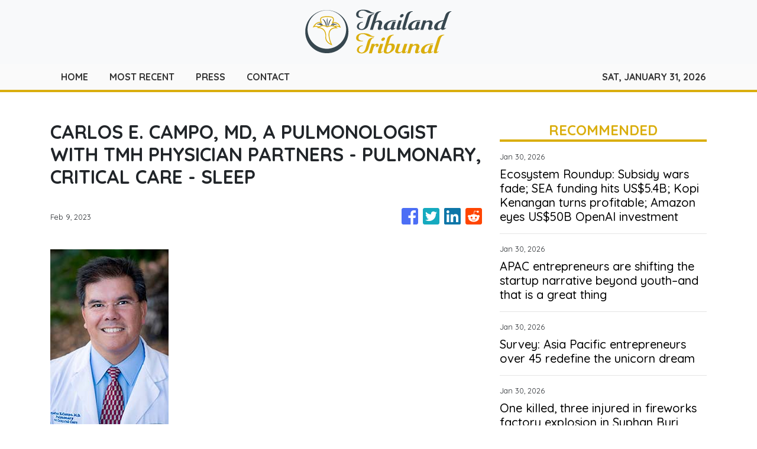

--- FILE ---
content_type: text/html; charset=utf-8
request_url: https://us-central1-vertical-news-network.cloudfunctions.net/get/fetch-include-rss
body_size: 24438
content:
[
  {
    "id": 113206004,
    "title": "Ecosystem Roundup: Subsidy wars fade; SEA funding hits US$5.4B; Kopi Kenangan turns profitable; Amazon eyes US$50B OpenAI investment",
    "summary": "Southeast Asia’s food delivery sector is entering its consolidation era, and 2025 has made that trajectory difficult to ignore. The persistent speculation around a Grab-GoTo merger reflects more than corporate gossip; it signals an industry reaching the limits of fragmented competition. With Grab controlling more than half of regional food delivery GMV, the market is […]\nThe post Ecosystem Roundup: Subsidy wars fade; SEA funding hits US$5.4B; Kopi Kenangan turns profitable; Amazon eyes US$50B OpenAI investment appeared first on e27.",
    "slug": "ecosystem-roundup-subsidy-wars-fade-sea-funding-hits-us54b-kopi-kenangan-turns-profitable-amazon-eyes-us50b-openai-investment",
    "link": "https://e27.co/subsidy-wars-fade-sea-funding-hits-us5-4b-kopi-kenangan-turns-profitable-amazon-eyes-us50b-openai-investment-20260130/",
    "date_published": "2026-01-30T09:13:00.000Z",
    "images": "https://e27.co/wp-content/uploads/2020/10/lucian-alexe-afDu-GuxjjM-unsplash.jpg",
    "categories": "3492,4637,1005,1432,1436,2688,3484,3493,3552,3563,3566,4645,4654,4671,4728,4743,4751,4752,4758,4771,4772,4779,4780,4794,4795,4796,4797",
    "img_id": "0",
    "caption": "",
    "country": "SEA",
    "source_type": "rss",
    "source": "e27"
  },
  {
    "id": 113203428,
    "title": "In his Singapore book launch, sinologist Wang Gungwu recounts own journey through history",
    "summary": "Wang Gungwu is widely regarded as a pre-eminent expert on the ethnic Chinese in Southeast Asia and the history of China, but at 95, he writes in his latest memoir that he is no longer able to call himself a historian.\nIn No Borders: Journeys Across Islands and Continents, launched in Singapore on Thursday, Wang writes that while a historian today has the objective of reconstructing the past as it actually happened, the Australian sinologist is no longer interested in this.\nThrough his studies...",
    "slug": "in-his-singapore-book-launch-sinologist-wang-gungwu-recounts-own-journey-through-history",
    "link": "https://www.scmp.com/week-asia/people/article/3341831/his-singapore-book-launch-sinologist-wang-gungwu-recounts-own-journey-through-history?utm_source=rss_feed",
    "date_published": "2026-01-30T08:54:45.000Z",
    "images": "https://cdn.i-scmp.com/sites/default/files/styles/1280x720/public/d8/images/canvas/2026/01/30/11224774-4d2a-42db-aa0f-c5adb88f42cd_a71a0220.jpg?itok=hIX0QyOl&v=1769764135",
    "categories": "1558",
    "img_id": "0",
    "caption": "",
    "country": "SEA",
    "source_type": "rss",
    "source": "South China Morning Post"
  },
  {
    "id": 113206005,
    "title": "APAC entrepreneurs are shifting the startup narrative beyond youth–and that is a great thing",
    "summary": "Asia-Pacific’s startup ecosystem is undergoing a quiet but profound transformation, and it is not being led by the young entrepreneurs that popular culture often celebrates. Instead, a new founder profile is emerging: one defined by experience, maturity and a willingness to commit fully to the high-stakes pursuit of growth. For years, the global startup narrative […]\nThe post APAC entrepreneurs are shifting the startup narrative beyond youth–and that is a great thing appeared first on e27.",
    "slug": "apac-entrepreneurs-are-shifting-the-startup-narrative-beyond-youthand-that-is-a-great-thing",
    "link": "https://e27.co/entrepreneurs-unicorn-opinion-20260130/",
    "date_published": "2026-01-30T08:42:55.000Z",
    "images": "https://e27.co/wp-content/uploads/2026/01/opinion_entrepreneurs.jpg",
    "categories": "3492,4637,1005,1432,1436,2688,3484,3493,3552,3563,3566,4645,4654,4671,4728,4743,4751,4752,4758,4771,4772,4779,4780,4794,4795,4796,4797",
    "img_id": "0",
    "caption": "",
    "country": "SEA",
    "source_type": "rss",
    "source": "e27"
  },
  {
    "id": 113203429,
    "title": "Gradually, then suddenly, the world is waking up to the US threat",
    "summary": "In Ernest Hemingway’s The Sun Also Rises, Mike Campbell described how he went bankrupt: “Gradually, and then suddenly.” Over the past weeks, there is a feeling that US President Donald Trump and his administration have reached the “suddenly” bit.\nFirst, Canada’s Prime Minister Mark Carney captivated a World Economic Forum audience when he described the “rupture” in the rules-based order, a “bargain” that “no longer works”: leaving middle countries like Canada with no choice but to dilute their...",
    "slug": "gradually-then-suddenly-the-world-is-waking-up-to-the-us-threat",
    "link": "https://www.scmp.com/opinion/world-opinion/article/3341726/gradually-then-suddenly-world-waking-us-threat?utm_source=rss_feed",
    "date_published": "2026-01-30T08:30:14.000Z",
    "images": "https://cdn.i-scmp.com/sites/default/files/styles/1280x720/public/d8/images/canvas/2026/01/29/1d33e924-ebe8-4077-98a9-88a7a5ef7447_bc5ec91e.jpg?itok=AezXZbBP&v=1769689759",
    "categories": "1558",
    "img_id": "0",
    "caption": "",
    "country": "SEA",
    "source_type": "rss",
    "source": "South China Morning Post"
  },
  {
    "id": 113206006,
    "title": "Survey: Asia Pacific entrepreneurs over 45 redefine the unicorn dream",
    "summary": "New data from Angel Investment Network (AIN) is challenging long-held assumptions about who is driving Asia-Pacific’s startup boom, revealing that the region’s entrepreneurs are overwhelmingly older, more experienced, and still hungry for billion-dollar success. According to the AIN Asia Pacific Founder Survey 2026, 70 per cent of founders in the region are over 45, overturning […]\nThe post Survey: Asia Pacific entrepreneurs over 45 redefine the unicorn dream appeared first on e27.",
    "slug": "survey-asia-pacific-entrepreneurs-over-45-redefine-the-unicorn-dream",
    "link": "https://e27.co/entrepreneurs-ain-20260130/",
    "date_published": "2026-01-30T08:15:47.000Z",
    "images": "https://e27.co/wp-content/uploads/2026/01/angel_investment_entrepreneurs.PM_.jpg",
    "categories": "3492,4637,1005,1432,1436,2688,3484,3493,3552,3563,3566,4645,4654,4671,4728,4743,4751,4752,4758,4771,4772,4779,4780,4794,4795,4796,4797",
    "img_id": "0",
    "caption": "",
    "country": "SEA",
    "source_type": "rss",
    "source": "e27"
  },
  {
    "id": 113203430,
    "title": "Can Malaysian football ‘reset’? Mass resignations kick off debate about possible reboot",
    "summary": "Malaysia’s football leadership resigned en masse this week in what it called a governance move to protect the sport, but critics say any “reset” will count only if the association explains how allegedly forged eligibility documents were submitted and who will be held responsible.\nThe Football Association of Malaysia (FAM) late on Thursday said it had formally informed Fifa and the Asian Football Confederation (AFC) that all members of its executive committee for the 2025–2029 term had...",
    "slug": "can-malaysian-football-reset-mass-resignations-kick-off-debate-about-possible-reboot",
    "link": "https://www.scmp.com/week-asia/lifestyle-culture/article/3341821/can-malaysian-football-reset-mass-resignations-kick-debate-about-possible-reboot?utm_source=rss_feed",
    "date_published": "2026-01-30T08:08:46.000Z",
    "images": "https://cdn.i-scmp.com/sites/default/files/styles/1280x720/public/d8/images/canvas/2026/01/30/2358b043-6e8c-4882-8773-092e0a8282bc_cc585b1e.jpg?itok=D3gHUtLa&v=1769760345",
    "categories": "1558",
    "img_id": "0",
    "caption": "",
    "country": "SEA",
    "source_type": "rss",
    "source": "South China Morning Post"
  },
  {
    "id": 113194824,
    "title": "South Korea forced to act after Cambodian worker’s death in freezing greenhouse dorm",
    "summary": "South Korea’s Ministry of Employment and Labour has apologised to the family of a Cambodian migrant worker who died after living in a makeshift “greenhouse dormitory” and vowed to reinforce protections for foreign workers, following a Supreme Court ruling that found the government liable.\nIn a statement issued on Thursday after the decision, the ministry said it respects the ruling of the Supreme Court and promised to help swiftly proceed with compensation procedures for the bereaved family of...",
    "slug": "south-korea-forced-to-act-after-cambodian-workers-death-in-freezing-greenhouse-dorm",
    "link": "https://www.scmp.com/news/asia/east-asia/article/3341820/south-korea-forced-act-after-cambodian-workers-death-freezing-greenhouse-dorm?utm_source=rss_feed",
    "date_published": "2026-01-30T08:01:18.000Z",
    "images": "https://cdn.i-scmp.com/sites/default/files/styles/1280x720/public/d8/images/canvas/2026/01/30/7cd48542-758d-415a-85c6-6969f5ada54d_bad1354f.jpg?itok=9MRCQh0n&v=1769760076",
    "categories": "1558",
    "img_id": "0",
    "caption": "",
    "country": "SEA",
    "source_type": "rss",
    "source": "South China Morning Post"
  },
  {
    "id": 113204567,
    "title": "One killed, three injured in fireworks factory explosion in Suphan Buri ",
    "summary": "A fireworks factory explosion in Don Chedi district of Suphan Buri on Friday morning left one person dead and three others injured.",
    "slug": "one-killed-three-injured-in-fireworks-factory-explosion-in-suphan-buri",
    "link": "https://www.bangkokpost.com/thailand/general/3186770/one-killed-three-injured-in-fireworks-factory-explosion-in-suphan-buri",
    "date_published": "2026-01-30T07:52:00.000Z",
    "images": "",
    "categories": "1558",
    "img_id": "0",
    "caption": "",
    "country": "Thailand",
    "source_type": "rss",
    "source": "Bangkok Post"
  },
  {
    "id": 113195943,
    "title": "Truck topples 70 power poles in Samut Prakan",
    "summary": "More than 200 technicians from the Metropolitan Electricity Authority (MEA) are racing to restore power along a nearly 2km stretch of old Sukhumvit Road, after an 18‑wheel trailer snagged overhead cables and brought down more than 70 electricity poles early on Friday morning.",
    "slug": "truck-topples-70-power-poles-in-samut-prakan",
    "link": "https://www.bangkokpost.com/thailand/general/3186743/truck-topples-70-power-poles-in-samut-prakan",
    "date_published": "2026-01-30T07:19:00.000Z",
    "images": "",
    "categories": "1558",
    "img_id": "0",
    "caption": "",
    "country": "Thailand",
    "source_type": "rss",
    "source": "Bangkok Post"
  },
  {
    "id": 113194825,
    "title": "Singapore begins ban on ‘undesirable’ visitors as airline boarding rules take effect",
    "summary": "Singapore’s ban against undesirable visitors began on Friday, with airlines flying to the city state required to bar passengers flagged as risks from boarding.\nThe new directive is aimed at preventing “undesirable or prohibited immigrants, and those who do not meet Singapore’s entry requirements, from boarding flights bound for Singapore”, according to an Immigration and Checkpoints Authority (ICA) statement released on November 28 last year.\nAirlines flying into Seletar and Changi airports...",
    "slug": "singapore-begins-ban-on-undesirable-visitors-as-airline-boarding-rules-take-effect",
    "link": "https://www.scmp.com/week-asia/lifestyle-culture/article/3341803/singapore-begins-ban-undesirable-visitors-airline-boarding-rules-take-effect?utm_source=rss_feed",
    "date_published": "2026-01-30T07:07:06.000Z",
    "images": "https://cdn.i-scmp.com/sites/default/files/styles/1280x720/public/d8/images/canvas/2026/01/30/6b84dd78-6b4e-4f21-96e1-463d6327b3f2_3ce5072c.jpg?itok=hILD37ho&v=1769756825",
    "categories": "1558",
    "img_id": "0",
    "caption": "",
    "country": "SEA",
    "source_type": "rss",
    "source": "South China Morning Post"
  },
  {
    "id": 113197099,
    "title": "Fear and greed at 28: Why traders are fleeing crypto right now",
    "summary": "Most regional indices closed lower, weighed down by anxieties over US technology earnings and the looming announcement of President Donald Trump’s nominee for Federal Reserve chair. While Japan’s Nikkei 225 managed to stay slightly in positive territory amid choppy trading, Hong Kong and mainland Chinese benchmarks retreated, ending what had otherwise been a strong monthly […]\nThe post Fear and greed at 28: Why traders are fleeing crypto right now appeared first on e27.",
    "slug": "fear-and-greed-at-28-why-traders-are-fleeing-crypto-right-now",
    "link": "https://e27.co/fear-and-greed-at-28-why-traders-are-fleeing-crypto-right-now-20260130/",
    "date_published": "2026-01-30T07:01:50.000Z",
    "images": "https://e27.co/wp-content/uploads/2026/01/e27-10-1.png",
    "categories": "3492,4637,1005,1432,1436,2688,3484,3493,3552,3563,3566,4645,4654,4671,4728,4743,4751,4752,4758,4771,4772,4779,4780,4794,4795,4796,4797",
    "img_id": "0",
    "caption": "",
    "country": "SEA",
    "source_type": "rss",
    "source": "e27"
  },
  {
    "id": 113194826,
    "title": "Will US warship visit calm fears of ‘intelligence outpost’ at Cambodian naval base?",
    "summary": "A visit by a United States warship to a Cambodian port built with major Chinese backing has underscored Phnom Penh’s superpower balancing act, but observers say American concerns will linger over the facility’s usage being dominated by Beijing.\nThe USS Cincinnati arrived on Saturday at Ream Naval Base as part of a mission to strengthen cooperation between Cambodian-US forces and departed from the Preah Sihanouk location on Wednesday, local media reported.\nThe littoral combat ship is the first...",
    "slug": "will-us-warship-visit-calm-fears-of-intelligence-outpost-at-cambodian-naval-base",
    "link": "https://www.scmp.com/week-asia/politics/article/3341797/will-us-warship-visit-calm-fears-intelligence-outpost-cambodian-naval-base?utm_source=rss_feed",
    "date_published": "2026-01-30T06:53:59.000Z",
    "images": "https://cdn.i-scmp.com/sites/default/files/styles/1280x720/public/d8/images/canvas/2026/01/30/38ba9ef4-4afb-409b-a45a-eb530e7c9059_d7768db8.jpg?itok=TGucVusX&v=1769756035",
    "categories": "1558",
    "img_id": "0",
    "caption": "",
    "country": "SEA",
    "source_type": "rss",
    "source": "South China Morning Post"
  },
  {
    "id": 113194830,
    "title": "Bangkok Gems 73rd Edition Aims for 150 Million USD in Trade Value",
    "summary": "The Department of International Trade Promotion (DITP), the organizer, together with the Gem and Jewelry Institute of Thailand (Public Organization) or GIT, co-organizer, along with key public and private sector partners, held a press conference to announce preparations for the 73rd Bangkok Gems and Jewelry Fair, scheduled to take place from February 22–26, 2026 at…\nThe post Bangkok Gems 73rd Edition Aims for 150 Million USD in Trade Value appeared first on Indo Thai News Channel - Travel l Culture l News & Event l Food.",
    "slug": "bangkok-gems-73rd-edition-aims-for-150-million-usd-in-trade-value",
    "link": "https://www.indothainews.com/bangkok-gems-73rd-edition-aims-for-150-million-usd-in-trade-value/",
    "date_published": "2026-01-30T06:49:56.000Z",
    "images": "https://www.indothainews.com/wp-content/uploads/2026/01/73-BKK-GEMS-1-scaled.jpg",
    "categories": "1558",
    "img_id": "0",
    "caption": "",
    "country": "Thailand",
    "source_type": "rss",
    "source": "IndoThai"
  },
  {
    "id": 113195944,
    "title": "People’s Party tops two polls ahead of Feb 8 vote",
    "summary": "Two major opinion polls released on Friday show the People’s Party maintaining a clear lead in public support, with its prime ministerial candidate Natthaphong Ruengpanyawut becoming the top choice for voters nationwide.",
    "slug": "peoples-party-tops-two-polls-ahead-of-feb-8-vote",
    "link": "https://www.bangkokpost.com/thailand/politics/3186715/peoples-party-tops-two-polls-ahead-of-feb-8-vote",
    "date_published": "2026-01-30T05:50:00.000Z",
    "images": "",
    "categories": "1558",
    "img_id": "0",
    "caption": "",
    "country": "Thailand",
    "source_type": "rss",
    "source": "Bangkok Post"
  },
  {
    "id": 113187712,
    "title": "People’s Party tops two polls ahead of Feb 8 vote, Natthaphong remains front-runner for PM, surveys show",
    "summary": "Two major opinion polls released on Friday show the People’s Party maintaining a clear lead in public support, with its prime ministerial candidate Natthaphong Ruengpanyawut becoming the top choice for voters nationwide.",
    "slug": "peoples-party-tops-two-polls-ahead-of-feb-8-vote-natthaphong-remains-frontrunner-for-pm-surveys-show",
    "link": "https://www.bangkokpost.com/thailand/politics/3186715/peoples-party-tops-two-polls-ahead-of-feb-8-vote-natthaphong-remains-frontrunner-for-pm-surveys-show",
    "date_published": "2026-01-30T05:50:00.000Z",
    "images": "",
    "categories": "1558",
    "img_id": "0",
    "caption": "",
    "country": "Thailand",
    "source_type": "rss",
    "source": "Bangkok Post"
  },
  {
    "id": 113186543,
    "title": "In Vietnam, savers sitting on 400-tonne gold hoard rejoice at price boom",
    "summary": "From his newly built three-storey home outside Hanoi, Trinh Tat Thang has watched the surging global gold price with mounting dread.\nThe Vietnamese have a long tradition of holding their wealth in gold, and a parallel practice of borrowing the asset from relatives to build homes rather than cash from a bank.\nBut the debt must be repaid in gold.\nFamily members loaned Thang four glittering one-luong bars – a standard Vietnamese unit equivalent to 1.2 troy ounces (37 grams) – to break ground on his...",
    "slug": "in-vietnam-savers-sitting-on-400tonne-gold-hoard-rejoice-at-price-boom",
    "link": "https://www.scmp.com/news/asia/southeast-asia/article/3341784/vietnam-savers-sitting-400-tonne-gold-hoard-rejoice-price-boom?utm_source=rss_feed",
    "date_published": "2026-01-30T05:31:14.000Z",
    "images": "https://cdn.i-scmp.com/sites/default/files/styles/1280x720/public/d8/images/canvas/2026/01/30/9c61c170-e50e-4079-a42a-d9db7b576302_9f45dbf7.jpg?itok=KSVXSNw3&v=1769751072",
    "categories": "1558",
    "img_id": "0",
    "caption": "",
    "country": "SEA",
    "source_type": "rss",
    "source": "South China Morning Post"
  },
  {
    "id": 113187713,
    "title": "Why Thailand will vote to decide a new constitution",
    "summary": "Voters ‍in Thailand's general elections ‍on Feb 8 will also be asked to decide if a new constitution should replace a 2017 charter.",
    "slug": "why-thailand-will-vote-to-decide-a-new-constitution",
    "link": "https://www.bangkokpost.com/thailand/general/3186710/why-thailand-will-vote-to-decide-a-new-constitution",
    "date_published": "2026-01-30T04:42:00.000Z",
    "images": "",
    "categories": "1558",
    "img_id": "0",
    "caption": "",
    "country": "Thailand",
    "source_type": "rss",
    "source": "Bangkok Post"
  },
  {
    "id": 113187714,
    "title": "Four-year-old accidentally rides Vespa through store door",
    "summary": "PATHUM THANI - A four-year-old girl accidentally rode a Vespa full throttle into the glass door of a local convenience store in Lat Lum Kaeo district, injuring herself and her aunt.",
    "slug": "fouryearold-accidentally-rides-vespa-through-store-door",
    "link": "https://www.bangkokpost.com/thailand/general/3186704/fouryearold-accidentally-rides-vespa-through-store-door",
    "date_published": "2026-01-30T04:35:00.000Z",
    "images": "",
    "categories": "1558",
    "img_id": "0",
    "caption": "",
    "country": "Thailand",
    "source_type": "rss",
    "source": "Bangkok Post"
  },
  {
    "id": 113177339,
    "title": "Why adults are encouraged to use AI but students are not: Rethinking what learning really means",
    "summary": "I find it fascinating that in many schools, students are told not to use AI. Yet in adult learning, especially with seniors, we tell them the opposite. “Go ahead,” we say. “Try ChatGPT. Play with it. Learn something new.” The same tool that is banned in classrooms becomes celebrated in community centres. Why is that? […]\nThe post Why adults are encouraged to use AI but students are not: Rethinking what learning really means appeared first on e27.",
    "slug": "why-adults-are-encouraged-to-use-ai-but-students-are-not-rethinking-what-learning-really-means",
    "link": "https://e27.co/why-adults-are-encouraged-to-use-ai-but-students-are-not-rethinking-what-learning-really-means-20260106/",
    "date_published": "2026-01-30T03:00:44.000Z",
    "images": "https://e27.co/wp-content/uploads/2025/11/e27-2026-01-06T104542.216.png",
    "categories": "3492,4637,1005,1432,1436,2688,3484,3493,3552,3563,3566,4645,4654,4671,4728,4743,4751,4752,4758,4771,4772,4779,4780,4794,4795,4796,4797",
    "img_id": "0",
    "caption": "",
    "country": "SEA",
    "source_type": "rss",
    "source": "e27"
  },
  {
    "id": 113177340,
    "title": "How cybersecurity companies can build trust through digital PR",
    "summary": "Public relations plays an important role in cybersecurity and maintaining its activities. As cyber threats grow more sophisticated, companies need to demonstrate their security capabilities while maintaining open lines for stakeholders. This is why public relations in cybersecurity is critical. A strong leader helps cybersecurity companies manage a crisis, establish leadership and reinforce credibility either […]\nThe post How cybersecurity companies can build trust through digital PR appeared first on e27.",
    "slug": "how-cybersecurity-companies-can-build-trust-through-digital-pr",
    "link": "https://e27.co/how-cybersecurity-companies-can-build-trust-through-digital-pr-20260119/",
    "date_published": "2026-01-30T02:30:21.000Z",
    "images": "https://e27.co/wp-content/uploads/2026/01/e27-54.png",
    "categories": "3492,4637,1005,1432,1436,2688,3484,3493,3552,3563,3566,4645,4654,4671,4728,4743,4751,4752,4758,4771,4772,4779,4780,4794,4795,4796,4797",
    "img_id": "0",
    "caption": "",
    "country": "SEA",
    "source_type": "rss",
    "source": "e27"
  },
  {
    "id": 113166737,
    "title": "How eSIM can cut costs, boost CX, and simplify global operations for APAC startups",
    "summary": "Across the Asia Pacific, eSIM is still widely seen as a consumer travel feature. Something useful for tourists who want data on arrival without buying a local SIM. That perception has quietly limited how enterprises, OTAs, and corporate travel teams think about the technology. In reality, eSIM has become a business infrastructure layer. For organisations […]\nThe post How eSIM can cut costs, boost CX, and simplify global operations for APAC startups appeared first on e27.",
    "slug": "how-esim-can-cut-costs-boost-cx-and-simplify-global-operations-for-apac-startups",
    "link": "https://e27.co/how-esim-can-cut-costs-boost-cx-and-simplify-global-operations-20260108/",
    "date_published": "2026-01-30T02:10:58.000Z",
    "images": "https://e27.co/wp-content/uploads/2026/01/e27-53.png",
    "categories": "3492,4637,1005,1432,1436,2688,3484,3493,3552,3563,3566,4645,4654,4671,4728,4743,4751,4752,4758,4771,4772,4779,4780,4794,4795,4796,4797",
    "img_id": "0",
    "caption": "",
    "country": "SEA",
    "source_type": "rss",
    "source": "e27"
  },
  {
    "id": 113166738,
    "title": "The algorithm is the new head chef",
    "summary": "For years, F&B owners viewed delivery platforms as a necessary evil, a simple transaction channel to reach customers who didn’t want to leave their couches. But in 2025, that relationship has undergone a radical transformation. Platforms are no longer just delivering bags of food; they have become “demand orchestrators” that dictate how, when, and at […]\nThe post The algorithm is the new head chef appeared first on e27.",
    "slug": "the-algorithm-is-the-new-head-chef",
    "link": "https://e27.co/the-algorithm-is-the-new-head-chef-20260129/",
    "date_published": "2026-01-30T02:00:44.000Z",
    "images": "https://e27.co/wp-content/uploads/2026/01/Momentum_Works_3.png",
    "categories": "3492,4637,1005,1432,1436,2688,3484,3493,3552,3563,3566,4645,4654,4671,4728,4743,4751,4752,4758,4771,4772,4779,4780,4794,4795,4796,4797",
    "img_id": "0",
    "caption": "",
    "country": "SEA",
    "source_type": "rss",
    "source": "e27"
  },
  {
    "id": 113164162,
    "title": "Thailand picks Blackpink’s Lisa as tourism ambassador – will Chinese visitors return?",
    "summary": "Thailand’s slump in visitors from China has become so acute that Chinese tourism workers in Phuket are learning English for the first time to attract new customers, according to a boat tour organiser.\nChanchanat Boonlon said her catamaran business was once a cash cow, fully booked each day during high season by large groups of Chinese visitors who flocked to Phuket, Thailand’s largest island.\nWhile the Lunar New Year holiday next month brings hopes of a seasonal bounce, data on arrivals from...",
    "slug": "thailand-picks-blackpinks-lisa-as-tourism-ambassador-will-chinese-visitors-return",
    "link": "https://www.scmp.com/week-asia/lifestyle-culture/article/3341724/thailand-picks-blackpinks-lisa-tourism-ambassador-will-chinese-visitors-return?utm_source=rss_feed",
    "date_published": "2026-01-30T02:00:29.000Z",
    "images": "https://cdn.i-scmp.com/sites/default/files/styles/1280x720/public/d8/images/canvas/2026/01/29/63838ed4-0201-4f03-ae34-603c5cdd60ea_91668f66.jpg?itok=w-Xo8olb&v=1769688932",
    "categories": "1558",
    "img_id": "0",
    "caption": "",
    "country": "SEA",
    "source_type": "rss",
    "source": "South China Morning Post"
  },
  {
    "id": 113166739,
    "title": "The independent director’s mandate in Asia: Stewardship, strategy, and long-term value",
    "summary": "The role of the independent director has never been more critical. Boards in Asia are navigating a landscape defined by rapid digital transformation, regulatory evolution, geopolitical complexity, and heightened stakeholder expectations. In this environment, independent directors are not simply observers or compliance monitors — they are stewards of enterprise resilience, catalysts for strategic alignment, and […]\nThe post The independent director’s mandate in Asia: Stewardship, strategy, and long-term value appeared first on e27.",
    "slug": "the-independent-directors-mandate-in-asia-stewardship-strategy-and-longterm-value",
    "link": "https://e27.co/the-independent-directors-mandate-in-asia-stewardship-strategy-and-long-term-value-20260116/",
    "date_published": "2026-01-30T01:30:55.000Z",
    "images": "https://e27.co/wp-content/uploads/2026/01/e27-35.png",
    "categories": "3492,4637,1005,1432,1436,2688,3484,3493,3552,3563,3566,4645,4654,4671,4728,4743,4751,4752,4758,4771,4772,4779,4780,4794,4795,4796,4797",
    "img_id": "0",
    "caption": "",
    "country": "SEA",
    "source_type": "rss",
    "source": "e27"
  },
  {
    "id": 113153390,
    "title": "High hopes for small party",
    "summary": "For the Seri Ruam Thai (SRT) Party, Pol Gen Sereepisuth Temeeyaves -- the party leader and its prime ministerial candidate -- is pushing a nationalist agenda at full throttle in the final stretch of its election campaign.",
    "slug": "high-hopes-for-small-party",
    "link": "https://www.bangkokpost.com/thailand/politics/3186399/high-hopes-for-small-party",
    "date_published": "2026-01-29T22:56:00.000Z",
    "images": "",
    "categories": "1558",
    "img_id": "0",
    "caption": "",
    "country": "Thailand",
    "source_type": "rss",
    "source": "Bangkok Post"
  },
  {
    "id": 113153391,
    "title": "Bloc 'must  adapt plan' on Myanmar",
    "summary": "Thailand is calling on Asean to recalibrate its approach to Myanmar following the country's general election, warning the bloc risks losing relevance if it fails to adapt.",
    "slug": "bloc-must-adapt-plan-on-myanmar",
    "link": "https://www.bangkokpost.com/thailand/general/3186324/bloc-must-adapt-plan-on-myanmar",
    "date_published": "2026-01-29T22:47:00.000Z",
    "images": "",
    "categories": "1558",
    "img_id": "0",
    "caption": "",
    "country": "Thailand",
    "source_type": "rss",
    "source": "Bangkok Post"
  },
  {
    "id": 113187715,
    "title": "Phiphat unveils plan for new Eastern Economic Corridor",
    "summary": "Transport Minister Phiphat Ratchakitprakarn has unveiled a plan to transform the Eastern Economic Corridor (EEC) into a global entertainment and tourism hub, anchored by a proposed \"Disneyland Thailand\".",
    "slug": "phiphat-unveils-plan-for-new-eastern-economic-corridor",
    "link": "https://www.bangkokpost.com/thailand/general/3186249/phiphat-unveils-plan-for-new-eastern-economic-corridor",
    "date_published": "2026-01-29T22:36:00.000Z",
    "images": "",
    "categories": "1558",
    "img_id": "0",
    "caption": "",
    "country": "Thailand",
    "source_type": "rss",
    "source": "Bangkok Post"
  },
  {
    "id": 113153392,
    "title": "Phiphat unveils plan for new EEC",
    "summary": "Transport Minister Phiphat Ratchakitprakarn has unveiled a plan to transform the Eastern Economic Corridor (EEC) into a global entertainment and tourism hub, anchored by a proposed \"Disneyland Thailand\".",
    "slug": "phiphat-unveils-plan-for-new-eec",
    "link": "https://www.bangkokpost.com/thailand/general/3186249/phiphat-unveils-plan-for-new-eec",
    "date_published": "2026-01-29T22:36:00.000Z",
    "images": "",
    "categories": "1558",
    "img_id": "0",
    "caption": "",
    "country": "Thailand",
    "source_type": "rss",
    "source": "Bangkok Post"
  },
  {
    "id": 113187716,
    "title": "Pheu Thai pledges major overhaul of Social Security Fund",
    "summary": "The Pheu Thai Party has vowed to implement comprehensive reform of the Social Security Fund (SSF) within three months if it returns to office after the election.",
    "slug": "pheu-thai-pledges-major-overhaul-of-social-security-fund",
    "link": "https://www.bangkokpost.com/thailand/politics/3186239/pheu-thai-pledges-major-overhaul-of-social-security-fund",
    "date_published": "2026-01-29T22:27:00.000Z",
    "images": "",
    "categories": "1558",
    "img_id": "0",
    "caption": "",
    "country": "Thailand",
    "source_type": "rss",
    "source": "Bangkok Post"
  },
  {
    "id": 113153393,
    "title": "Pheu Thai pledges major overhaul of SSF",
    "summary": "The Pheu Thai Party has vowed to implement comprehensive reform of the Social Security Fund (SSF) within three months if it returns to office after the election.",
    "slug": "pheu-thai-pledges-major-overhaul-of-ssf",
    "link": "https://www.bangkokpost.com/thailand/politics/3186239/pheu-thai-pledges-major-overhaul-of-ssf",
    "date_published": "2026-01-29T22:27:00.000Z",
    "images": "",
    "categories": "1558",
    "img_id": "0",
    "caption": "",
    "country": "Thailand",
    "source_type": "rss",
    "source": "Bangkok Post"
  },
  {
    "id": 113187717,
    "title": "Thammasat academic urges Social Security Office restructuring",
    "summary": "A Thammasat University (TU) academic has called for the Social Security Office (SSO) to be restructured to resemble an independent organisation while still operating under state supervision to improve transparency and management efficiency.",
    "slug": "thammasat-academic-urges-social-security-office-restructuring",
    "link": "https://www.bangkokpost.com/thailand/general/3186559/thammasat-academic-urges-social-security-office-restructuring",
    "date_published": "2026-01-29T22:15:00.000Z",
    "images": "",
    "categories": "1558",
    "img_id": "0",
    "caption": "",
    "country": "Thailand",
    "source_type": "rss",
    "source": "Bangkok Post"
  },
  {
    "id": 113153394,
    "title": "Thammasat academic urges SSO restructuring",
    "summary": "A Thammasat University (TU) academic has called for the Social Security Office (SSO) to be restructured to resemble an independent organisation while still operating under state supervision to improve transparency and management efficiency.",
    "slug": "thammasat-academic-urges-sso-restructuring",
    "link": "https://www.bangkokpost.com/thailand/general/3186559/thammasat-academic-urges-sso-restructuring",
    "date_published": "2026-01-29T22:15:00.000Z",
    "images": "",
    "categories": "1558",
    "img_id": "0",
    "caption": "",
    "country": "Thailand",
    "source_type": "rss",
    "source": "Bangkok Post"
  },
  {
    "id": 113187718,
    "title": "Election Commission probes suspicious cash",
    "summary": "The Election Commission is looking into a series of suspicious cash withdrawals totalling over 450 million baht, which were flagged by the Bank of Thailand (BoT) over concerns that the money could be used to buy votes ahead of the election on Feb 8.",
    "slug": "election-commission-probes-suspicious-cash",
    "link": "https://www.bangkokpost.com/thailand/general/3186229/election-commission-probes-suspicious-cash",
    "date_published": "2026-01-29T22:08:00.000Z",
    "images": "",
    "categories": "1558",
    "img_id": "0",
    "caption": "",
    "country": "Thailand",
    "source_type": "rss",
    "source": "Bangkok Post"
  },
  {
    "id": 113153395,
    "title": "EC probes suspicious cash",
    "summary": "The Election Commission is looking into a series of suspicious cash withdrawals totalling over 450 million baht, which were flagged by the Bank of Thailand (BoT) over concerns that the money could be used to buy votes ahead of the election on Feb 8.",
    "slug": "ec-probes-suspicious-cash",
    "link": "https://www.bangkokpost.com/thailand/general/3186229/ec-probes-suspicious-cash",
    "date_published": "2026-01-29T22:08:00.000Z",
    "images": "",
    "categories": "1558",
    "img_id": "0",
    "caption": "",
    "country": "Thailand",
    "source_type": "rss",
    "source": "Bangkok Post"
  },
  {
    "id": 113187719,
    "title": "Mule gangs to face stiffer penalties",
    "summary": "The Anti Cyber Scam Centre (ACSC) has reached a consensus with the Office of the Attorney General to pursue more serious criminal charges against networks linked to call centre scam syndicates.",
    "slug": "mule-gangs-to-face-stiffer-penalties",
    "link": "https://www.bangkokpost.com/thailand/general/3186304/mule-gangs-to-face-stiffer-penalties",
    "date_published": "2026-01-29T18:01:00.000Z",
    "images": "",
    "categories": "1558",
    "img_id": "0",
    "caption": "",
    "country": "Thailand",
    "source_type": "rss",
    "source": "Bangkok Post"
  },
  {
    "id": 113194831,
    "title": "Reignwood Icons of Football Bring Star Power to Bangkok",
    "summary": "Bangkok, Thailand — The stage is set for the Reignwood Icons of Football, the world’s most exciting crossover sports event, taking place on 31 January – 1 February 2026, at the prestigious Robinswood Golf Course in Reignwood Park, Bangkok. In a landmark moment for sports in Asia, this globally televised spectacle sees football’s greatest icons…\nThe post Reignwood Icons of Football Bring Star Power to Bangkok appeared first on Indo Thai News Channel - Travel l Culture l News & Event l Food.",
    "slug": "reignwood-icons-of-football-bring-star-power-to-bangkok",
    "link": "https://www.indothainews.com/reignwood-icons-of-football-bring-star-power-to-bangkok/",
    "date_published": "2026-01-29T16:00:27.000Z",
    "images": "https://www.indothainews.com/wp-content/uploads/2026/01/RIOF-2026-3_m.jpg",
    "categories": "1558",
    "img_id": "0",
    "caption": "",
    "country": "Thailand",
    "source_type": "rss",
    "source": "IndoThai"
  },
  {
    "id": 113118787,
    "title": "Thailand backs ‘calibrated engagement’ with Myanmar government",
    "summary": "CEBU, Philippines - Myanmar’s Southeast Asian neighbours ​should adopt a “calibrated engagement” with its military-controlled post-election government while still pressing for an end to conflict, Thailand said on Thursday, signalling a possible softening in stance.",
    "slug": "thailand-backs-calibrated-engagement-with-myanmar-government",
    "link": "https://www.bangkokpost.com/thailand/general/3186179/thailand-proposes-calibrated-engagement-with-myanmar-government",
    "date_published": "2026-01-29T14:49:00.000Z",
    "images": "",
    "categories": "1558",
    "img_id": "0",
    "caption": "",
    "country": "Thailand",
    "source_type": "rss",
    "source": "Bangkok Post"
  },
  {
    "id": 113118788,
    "title": "Overhaul of disaster planning and response urged",
    "summary": "Disasters have become a structural threat to national development rather than isolated emergencies, according to representatives from eight political parties competing in the Feb 8 general election.",
    "slug": "overhaul-of-disaster-planning-and-response-urged",
    "link": "https://www.bangkokpost.com/thailand/politics/3186170/overhaul-of-disaster-planning-and-response-urged",
    "date_published": "2026-01-29T14:24:00.000Z",
    "images": "",
    "categories": "1558",
    "img_id": "0",
    "caption": "",
    "country": "Thailand",
    "source_type": "rss",
    "source": "Bangkok Post"
  },
  {
    "id": 113118789,
    "title": "Parties set out visions for economic reforms",
    "summary": "With Thailand’s economic growth projected to drop to the lowest in a decade in 2026, excluding the pandemic years, weighed down by long-standing structural problems, corruption and grey capital, policymakers from across the political spectrum gathered to exchange in-depth perspectives on the country’s economic outlook ahead of the Feb 8 general election.",
    "slug": "parties-set-out-visions-for-economic-reforms",
    "link": "https://www.bangkokpost.com/thailand/politics/3186168/parties-set-out-visions-for-economic-reforms",
    "date_published": "2026-01-29T13:58:00.000Z",
    "images": "",
    "categories": "1558",
    "img_id": "0",
    "caption": "",
    "country": "Thailand",
    "source_type": "rss",
    "source": "Bangkok Post"
  },
  {
    "id": 113115057,
    "title": "Doctor’s dismissal not political, PM Anutin insists",
    "summary": "Prime Minister Anutin Charnvirakul on Thursday rejected claims that the dismissal of Dr Supat Hasuwannakit, a former hospital director and current election candidate, was politically motivated or linked to the Bhumjaithai Party.",
    "slug": "doctors-dismissal-not-political-pm-anutin-insists",
    "link": "https://www.bangkokpost.com/thailand/general/3186120/doctors-dismissal-not-political-pm-anutin-insists",
    "date_published": "2026-01-29T13:10:00.000Z",
    "images": "",
    "categories": "1558",
    "img_id": "0",
    "caption": "",
    "country": "Thailand",
    "source_type": "rss",
    "source": "Bangkok Post"
  },
  {
    "id": 113115058,
    "title": "‘Victoria’s Secret’ trafficking sentences upheld",
    "summary": "The Supreme Court has upheld the stiff sentences against Sattatham “Pai Tik” Jangchai, the manager of the Victoria’s Secret massage parlour in Bangkok, and several associates, in a high‑profile human trafficking case.",
    "slug": "victorias-secret-trafficking-sentences-upheld",
    "link": "https://www.bangkokpost.com/thailand/general/3186124/victorias-secret-trafficking-sentences-upheld",
    "date_published": "2026-01-29T12:59:00.000Z",
    "images": "",
    "categories": "1558",
    "img_id": "0",
    "caption": "",
    "country": "Thailand",
    "source_type": "rss",
    "source": "Bangkok Post"
  },
  {
    "id": 113103673,
    "title": "Indonesia scrambles to halt US$80 billion market crash as rupiah hits record low",
    "summary": "Indonesia is fighting to save its financial reputation after a disastrous two days saw stock prices plunge by 8 per cent. Authorities are racing to pass new rules to prevent a downgrade that has already scared investors into pulling billions of dollars out of the local market.\nThe rout, which knocked off about US$80 billion in overall market value, came after index provider MSCI flagged concerns about ownership and trading transparency in Indonesian stocks, the latest setback for a market that...",
    "slug": "indonesia-scrambles-to-halt-us80-billion-market-crash-as-rupiah-hits-record-low",
    "link": "https://www.scmp.com/news/asia/southeast-asia/article/3341716/indonesia-scrambles-halt-us80-billion-market-crash-rupiah-hits-record-low?utm_source=rss_feed",
    "date_published": "2026-01-29T11:13:46.000Z",
    "images": "https://cdn.i-scmp.com/sites/default/files/styles/1280x720/public/d8/images/canvas/2026/01/29/88afee1b-12d8-443a-a408-0eb81efb6ae9_2a27fc92.jpg?itok=2LrEyk55&v=1769685083",
    "categories": "1558",
    "img_id": "0",
    "caption": "",
    "country": "SEA",
    "source_type": "rss",
    "source": "South China Morning Post"
  },
  {
    "id": 113106238,
    "title": "Code, power, and chaos: The geopolitics of cybersecurity",
    "summary": "Off the coast of Ireland, beneath the Atlantic Ocean, lies a vast nervous system of cables. These strands of fibre-optic wiring form the invisible infrastructure of our globalised world. These aren’t just conduits for internet traffic; they’re arteries of modern civilisation, carrying everything from financial transactions to state secrets. And now, they’re under siege. This […]\nThe post Code, power, and chaos: The geopolitics of cybersecurity appeared first on e27.",
    "slug": "code-power-and-chaos-the-geopolitics-of-cybersecurity",
    "link": "https://e27.co/code-power-and-chaos-the-geopolitics-of-cybersecurity-20250620/",
    "date_published": "2026-01-29T11:00:36.000Z",
    "images": "https://e27.co/wp-content/uploads/2025/05/e27-7-1.png",
    "categories": "3492,4637,1005,1432,1436,2688,3484,3493,3552,3563,3566,4645,4654,4671,4728,4743,4751,4752,4758,4771,4772,4779,4780,4794,4795,4796,4797",
    "img_id": "0",
    "caption": "",
    "country": "SEA",
    "source_type": "rss",
    "source": "e27"
  },
  {
    "id": 113104827,
    "title": "Nakhon Nayok fire 100% contained, bounty raised",
    "summary": "NAKHON NAYOK - The paddy field fires caused by illegal burning in Pak Phli district have been fully extinguished, while local authorities have stepped up patrols in still‑vulnerable areas and raised the reward for information leading to capture of arsonists to 50,000 baht.",
    "slug": "nakhon-nayok-fire-100-contained-bounty-raised",
    "link": "https://www.bangkokpost.com/thailand/general/3186093/nakhon-nayok-fire-100-contained-bounty-raised",
    "date_published": "2026-01-29T10:56:00.000Z",
    "images": "",
    "categories": "1558",
    "img_id": "0",
    "caption": "",
    "country": "Thailand",
    "source_type": "rss",
    "source": "Bangkok Post"
  },
  {
    "id": 113104828,
    "title": "British tourist rescued after illegal paragliding mishap in Krabi",
    "summary": "National park officials in Krabi needed about six hours to rescue a 52-year-old British man who had become stranded on a cliff while paragliding.",
    "slug": "british-tourist-rescued-after-illegal-paragliding-mishap-in-krabi",
    "link": "https://www.bangkokpost.com/thailand/general/3186075/british-tourist-rescued-after-illegal-paragliding-mishap-in-krabi",
    "date_published": "2026-01-29T10:32:00.000Z",
    "images": "",
    "categories": "1558",
    "img_id": "0",
    "caption": "",
    "country": "Thailand",
    "source_type": "rss",
    "source": "Bangkok Post"
  },
  {
    "id": 113106239,
    "title": "Kopi Kenangan posts first profitable year as it expands to 1,324 stores across six countries",
    "summary": "Kopi Kenangan, the Indonesia-founded coffee chain, reported its first full year of profitability for fiscal 2025 while continuing rapid international expansion and tightening governance in preparation for an eventual public listing. CEO Edward Tirtanata claimed in a LinkedIn post that net revenue for FY2025 reached US$184 million, a 45 per cent increase year-on-year. Net profit […]\nThe post Kopi Kenangan posts first profitable year as it expands to 1,324 stores across six countries appeared first on e27.",
    "slug": "kopi-kenangan-posts-first-profitable-year-as-it-expands-to-1324-stores-across-six-countries",
    "link": "https://e27.co/kopi-kenangan-posts-first-profitable-year-as-it-expands-to-1324-stores-across-six-countries-20260129/",
    "date_published": "2026-01-29T10:29:19.000Z",
    "images": "https://e27.co/wp-content/uploads/2026/01/Kopi_Kenangan_news.png",
    "categories": "3492,4637,1005,1432,1436,2688,3484,3493,3552,3563,3566,4645,4654,4671,4728,4743,4751,4752,4758,4771,4772,4779,4780,4794,4795,4796,4797",
    "img_id": "0",
    "caption": "",
    "country": "SEA",
    "source_type": "rss",
    "source": "e27"
  },
  {
    "id": 113100910,
    "title": "Opinion: AI adoption is the easy part. Scaling it safely is the real challenge.",
    "summary": "Singapore’s rapid AI adoption is no longer a question of ambition. It is now a reality shaping enterprise strategy across industries. Nearly every business leader surveyed in Hitachi Vantara’s latest State of Data Infrastructure 2025 Report reported some level of AI use, signalling that AI has moved firmly beyond experimentation. But the report also delivers […]\nThe post Opinion: AI adoption is the easy part. Scaling it safely is the real challenge. appeared first on e27.",
    "slug": "opinion-ai-adoption-is-the-easy-part-scaling-it-safely-is-the-real-challenge",
    "link": "https://e27.co/ai-adoption-hitachi-vantara-20260129/",
    "date_published": "2026-01-29T09:50:57.000Z",
    "images": "https://e27.co/wp-content/uploads/2025/08/AI_infra_startups_listicle.png",
    "categories": "3492,4637,1005,1432,1436,2688,3484,3493,3552,3563,3566,4645,4654,4671,4728,4743,4751,4752,4758,4771,4772,4779,4780,4794,4795,4796,4797",
    "img_id": "0",
    "caption": "",
    "country": "SEA",
    "source_type": "rss",
    "source": "e27"
  },
  {
    "id": 113100090,
    "title": "‘Fake lawyers’ arrested after B16-million land case scam",
    "summary": "Police have arrested two “fake lawyers” and their accomplices after a woman was defrauded of 16 million baht in a land case settlement scam, while investigations continue into complaints by other victims.",
    "slug": "fake-lawyers-arrested-after-b16million-land-case-scam",
    "link": "https://www.bangkokpost.com/thailand/general/3186065/fake-lawyers-arrested-after-b16million-land-case-scam",
    "date_published": "2026-01-29T09:35:00.000Z",
    "images": "",
    "categories": "1558",
    "img_id": "0",
    "caption": "",
    "country": "Thailand",
    "source_type": "rss",
    "source": "Bangkok Post"
  },
  {
    "id": 113100911,
    "title": "Singapore’s AI adoption surges, but data complexity raises security risks: Report",
    "summary": "Singapore businesses are moving quickly in AI adoption, but growing data complexity and cybersecurity concerns could limit long-term returns, according to new research from Hitachi Vantara. The data storage, infrastructure and hybrid cloud management subsidiary of Hitachi Ltd. released its findings in the Hitachi Vantara State of Data Infrastructure 2025 Report, a global study examining […]\nThe post Singapore’s AI adoption surges, but data complexity raises security risks: Report appeared first on e27.",
    "slug": "singapores-ai-adoption-surges-but-data-complexity-raises-security-risks-report",
    "link": "https://e27.co/singapores-ai-adoption-surges-but-data-complexity-raises-security-risks-report-20260129/",
    "date_published": "2026-01-29T09:09:50.000Z",
    "images": "https://e27.co/wp-content/uploads/2026/01/ai_adoption_report.PM_.jpg",
    "categories": "3492,4637,1005,1432,1436,2688,3484,3493,3552,3563,3566,4645,4654,4671,4728,4743,4751,4752,4758,4771,4772,4779,4780,4794,4795,4796,4797",
    "img_id": "0",
    "caption": "",
    "country": "SEA",
    "source_type": "rss",
    "source": "e27"
  },
  {
    "id": 113100912,
    "title": "From fraud fighters to zero-trust builders: SEA’s cyber stars",
    "summary": "Southeast Asia’s cybersecurity ecosystem is rapidly gaining momentum, driven by rising digital adoption, expanding attack surfaces, and growing demand for stronger cyber resilience across industries. From incident response and threat intelligence to fraud prevention, identity security, and zero-trust infrastructure, a new wave of startups is stepping up to address the region’s evolving security challenges. Also […]\nThe post From fraud fighters to zero-trust builders: SEA’s cyber stars appeared first on e27.",
    "slug": "from-fraud-fighters-to-zerotrust-builders-seas-cyber-stars",
    "link": "https://e27.co/from-fraud-fighters-to-zero-trust-builders-seas-cyber-stars-20260129/",
    "date_published": "2026-01-29T09:09:26.000Z",
    "images": "https://e27.co/wp-content/uploads/2026/01/cybersecurity_listicle.png",
    "categories": "3492,4637,1005,1432,1436,2688,3484,3493,3552,3563,3566,4645,4654,4671,4728,4743,4751,4752,4758,4771,4772,4779,4780,4794,4795,4796,4797",
    "img_id": "0",
    "caption": "",
    "country": "SEA",
    "source_type": "rss",
    "source": "e27"
  },
  {
    "id": 113103674,
    "title": "Asean cautioned against legitimising Myanmar junta as ministers meet on peace plan",
    "summary": "As foreign ministers from Asean member states gathered in the Philippine city of Cebu this week, the bloc faced a familiar dilemma: how to keep pushing for peace in Myanmar without sliding into what critics warn could become “de facto acceptance” of its military regime.\nThe Association of Southeast Asian Nations (Asean) Foreign Ministers’ Meeting, held on Wednesday and Thursday, is the first major gathering hosted by the Philippines since it assumed the bloc’s chairship this year. Much of its...",
    "slug": "asean-cautioned-against-legitimising-myanmar-junta-as-ministers-meet-on-peace-plan",
    "link": "https://www.scmp.com/week-asia/politics/article/3341678/asean-cautioned-against-legitimising-myanmar-junta-ministers-meet-peace-plan?utm_source=rss_feed",
    "date_published": "2026-01-29T08:33:17.000Z",
    "images": "https://cdn.i-scmp.com/sites/default/files/styles/1280x720/public/d8/images/canvas/2026/01/29/db54fba9-fd3a-4a0c-880a-c81f7d6ba390_de8f2e29.jpg?itok=3PBN8TIt&v=1769675595",
    "categories": "1558",
    "img_id": "0",
    "caption": "",
    "country": "SEA",
    "source_type": "rss",
    "source": "South China Morning Post"
  },
  {
    "id": 113100091,
    "title": "People’s Party maintains commanding lead in national poll",
    "summary": "NAKHON RATCHASIMA - The People’s Party and its prime ministerial candidate Natthaphong Rueangpanyawut continue to hold a commanding lead ahead of the Feb 8 general election, while Pheu Thai has moved into second place ahead of Bhumjaithai, according to the results of the second nationwide survey by Rajabhat Poll.",
    "slug": "peoples-party-maintains-commanding-lead-in-national-poll",
    "link": "https://www.bangkokpost.com/thailand/politics/3185984/peoples-party-maintains-commanding-lead-in-national-poll",
    "date_published": "2026-01-29T08:29:00.000Z",
    "images": "",
    "categories": "1558",
    "img_id": "0",
    "caption": "",
    "country": "Thailand",
    "source_type": "rss",
    "source": "Bangkok Post"
  },
  {
    "id": 113100092,
    "title": "Singapore a transit point for UK-bound cannabis from Samui",
    "summary": "SURAT THANI - Tourists have been using Singapore as a transit point to traffic cannabis from Thailand to the United Kingdom, customs officials say.",
    "slug": "singapore-a-transit-point-for-ukbound-cannabis-from-samui",
    "link": "https://www.bangkokpost.com/thailand/general/3185993/singapore-a-transit-point-for-ukbound-cannabis-from-samui",
    "date_published": "2026-01-29T07:41:00.000Z",
    "images": "",
    "categories": "1558",
    "img_id": "0",
    "caption": "",
    "country": "Thailand",
    "source_type": "rss",
    "source": "Bangkok Post"
  },
  {
    "id": 113089376,
    "title": "Singapore court rules man, 97, mentally fit to marry mistress, dismisses son’s suit",
    "summary": "A Singapore court has dismissed a man’s attempt to have his 97-year-old father declared mentally incapable for wanting to marry his long-time mistress, with the judge saying that mental capacity should not be determined solely by age or appearance.\nThe elderly man, who is still chairman of the chemical company he founded in the 1960s, had been conducting an extramarital affair with his secretary since 1971, Chinese language newspaper Lianhe Zaobao reported on Tuesday, citing court...",
    "slug": "singapore-court-rules-man-97-mentally-fit-to-marry-mistress-dismisses-sons-suit",
    "link": "https://www.scmp.com/week-asia/people/article/3341660/singapore-court-rules-man-97-mentally-capable-remarry-dismisses-sons-suit?utm_source=rss_feed",
    "date_published": "2026-01-29T07:35:44.000Z",
    "images": "https://cdn.i-scmp.com/sites/default/files/styles/1280x720/public/d8/images/canvas/2026/01/29/5e2171a1-3b12-41e1-8514-36627572fbdf_c6c57729.jpg?itok=Tmjap7X5&v=1769672044",
    "categories": "1558",
    "img_id": "0",
    "caption": "",
    "country": "SEA",
    "source_type": "rss",
    "source": "South China Morning Post"
  },
  {
    "id": 113090491,
    "title": "Reserve senators call for action on stalled vote-rigging probes",
    "summary": "A group of reserve senators on Thursday called on the Election Commission and the Department of Special Investigation (DSI) to expedite their investigations into irregularities in the 2024 Senate election.",
    "slug": "reserve-senators-call-for-action-on-stalled-voterigging-probes",
    "link": "https://www.bangkokpost.com/thailand/politics/3185939/reserve-senators-call-for-action-on-stalled-voterigging-probes",
    "date_published": "2026-01-29T06:55:00.000Z",
    "images": "",
    "categories": "1558",
    "img_id": "0",
    "caption": "",
    "country": "Thailand",
    "source_type": "rss",
    "source": "Bangkok Post"
  },
  {
    "id": 113089377,
    "title": "Malaysia’s Anwar orders officials to file anti-corruption report within a week",
    "summary": "Prime Minister Anwar Ibrahim has given Malaysia’s top enforcement officials a week to prove they are serious about stamping out corruption and smuggling, warning that those who feel they are unable to deliver should step aside.\n“My patience is wearing thin,” Anwar said, urging the officials to declare within seven days whether they were “not yet ready” to carry the responsibility entrusted to them. “If you don’t think you can do it, step aside so others can.”\nThe warning, delivered in a...",
    "slug": "malaysias-anwar-orders-officials-to-file-anticorruption-report-within-a-week",
    "link": "https://www.scmp.com/week-asia/politics/article/3341648/malaysias-anwar-orders-officials-file-anti-corruption-report-within-week?utm_source=rss_feed",
    "date_published": "2026-01-29T06:38:47.000Z",
    "images": "https://cdn.i-scmp.com/sites/default/files/styles/1280x720/public/d8/images/canvas/2026/01/29/b34e5dc5-8ca2-43cb-b8b7-d0253ae593ae_8b15c74d.jpg?itok=UiCMBbwD&v=1769668401",
    "categories": "1558",
    "img_id": "0",
    "caption": "",
    "country": "SEA",
    "source_type": "rss",
    "source": "South China Morning Post"
  },
  {
    "id": 113089378,
    "title": "Malaysia’s ‘free mixing’ water musical festival draws ire from PAS",
    "summary": "The Pan-Malaysian Islamic Party (PAS) has voiced its opposition to the coming water musical festival set to take place in Bukit Bintang, Kuala Lumpur.\nSelangor PAS Youth chief Mohamed Sukri Omar said having an open large-scale event involving “free mixing and a festival-like atmosphere” should be reviewed.\n“It should be reviewed in terms of values, decorum, local cultural sensitivities and social harmony, as Malaysia is a multiracial nation with Islam as the religion of the federation,” he said...",
    "slug": "malaysias-free-mixing-water-musical-festival-draws-ire-from-pas",
    "link": "https://www.scmp.com/news/asia/southeast-asia/article/3341639/malaysias-free-mixing-water-musical-festival-draws-ire-pas?utm_source=rss_feed",
    "date_published": "2026-01-29T05:38:22.000Z",
    "images": "https://cdn.i-scmp.com/sites/default/files/styles/1280x720/public/d8/images/canvas/2026/01/29/53b12cfd-3908-4ab9-9b58-bc370c5226a3_4c8e85c8.jpg?itok=Pm45Neov&v=1769665101",
    "categories": "1558",
    "img_id": "0",
    "caption": "",
    "country": "SEA",
    "source_type": "rss",
    "source": "South China Morning Post"
  },
  {
    "id": 113090492,
    "title": "‘Decoding the Economic Future’ forum",
    "summary": "The Bangkok Post, in collaboration with TNN16, is presenting a special forum, “TNN16 x Bangkok Post - Election 2026: Decoding the Economic Future”, on Thursday from 12pm to 2pm. Explore the outlook for the Thai economy from the perspectives of speakers from eight political parties in our updates below.",
    "slug": "decoding-the-economic-future-forum",
    "link": "https://www.bangkokpost.com/thailand/general/3185910/decoding-the-economic-future-forum-live-updates",
    "date_published": "2026-01-29T05:16:00.000Z",
    "images": "",
    "categories": "1558",
    "img_id": "0",
    "caption": "",
    "country": "Thailand",
    "source_type": "rss",
    "source": "Bangkok Post"
  },
  {
    "id": 113090493,
    "title": "Thai AirAsia apologises for shuttle bus mix-up",
    "summary": "Thai AirAsia has issued an apology after 23 passengers were left aboard a shuttle bus at Don Mueang airport and nearly abandoned as their flight prepared for departure, until a woman raised the alarm about her missing friend.",
    "slug": "thai-airasia-apologises-for-shuttle-bus-mixup",
    "link": "https://www.bangkokpost.com/thailand/general/3185928/thai-airasia-apologises-for-shuttle-bus-mixup",
    "date_published": "2026-01-29T05:15:00.000Z",
    "images": "",
    "categories": "1558",
    "img_id": "0",
    "caption": "",
    "country": "Thailand",
    "source_type": "rss",
    "source": "Bangkok Post"
  },
  {
    "id": 113090494,
    "title": "Two die as Thai air force plane crashes in Chiang Mai",
    "summary": "A Royal Thai Air Force (RTAF) Beechcraft AT-6TH plane crashed on Thursday morning in Chiang Mai province, killing the two pilots onboard.",
    "slug": "two-die-as-thai-air-force-plane-crashes-in-chiang-mai",
    "link": "https://www.bangkokpost.com/thailand/general/3185919/two-die-as-thai-air-force-plane-crashes-in-chiang-mai",
    "date_published": "2026-01-29T04:57:00.000Z",
    "images": "",
    "categories": "1558",
    "img_id": "0",
    "caption": "",
    "country": "Thailand",
    "source_type": "rss",
    "source": "Bangkok Post"
  },
  {
    "id": 113091486,
    "title": "Travel is back, and it’s more cutthroat than ever",
    "summary": "The global travel and hospitality sector is no longer just recovering; it is undergoing a fundamental tech-driven transformation as it braces for a record-breaking year, according to the Travel & Hospitality Outlook 2026 report by Singapore-based VC firm Velocity Ventures. With international arrivals projected to hit a staggering 1.58 billion this year, surpassing pre-pandemic peaks by 5 to 7 per […]\nThe post Travel is back, and it’s more cutthroat than ever appeared first on e27.",
    "slug": "travel-is-back-and-its-more-cutthroat-than-ever",
    "link": "https://e27.co/travel-is-back-and-its-more-cutthroat-than-ever-20260129/",
    "date_published": "2026-01-29T04:40:20.000Z",
    "images": "https://e27.co/wp-content/uploads/2026/01/Velocity_Ventures_report.png",
    "categories": "3492,4637,1005,1432,1436,2688,3484,3493,3552,3563,3566,4645,4654,4671,4728,4743,4751,4752,4758,4771,4772,4779,4780,4794,4795,4796,4797",
    "img_id": "0",
    "caption": "",
    "country": "SEA",
    "source_type": "rss",
    "source": "e27"
  },
  {
    "id": 113089379,
    "title": "Singapore to acquire Lee Kuan Yew’s 38 Oxley Road home for preservation",
    "summary": "The site at 38 Oxley Road was gazetted for acquisition on Thursday, the Singapore Land Authority (SLA) and the National Heritage Board (NHB) said in a media release.\nThis follows the gazetting of the site as a national monument on December 12, 2025.\nThe site was the home of Singapore’s founding prime minister Lee Kuan Yew. It was also where events took place that shaped the country’s independence movement and national history.\n“The site was gazetted for acquisition today in order to safeguard...",
    "slug": "singapore-to-acquire-lee-kuan-yews-38-oxley-road-home-for-preservation",
    "link": "https://www.scmp.com/news/asia/southeast-asia/article/3341629/singapore-acquire-lee-kuan-yews-38-oxley-road-home-preservation?utm_source=rss_feed",
    "date_published": "2026-01-29T04:21:54.000Z",
    "images": "https://cdn.i-scmp.com/sites/default/files/styles/1280x720/public/d8/images/canvas/2026/01/29/8895d69d-5f84-49d1-b4a0-ee34f53b2951_ce3ff4a4.jpg?itok=gX07cTuy&v=1769660513",
    "categories": "1558",
    "img_id": "0",
    "caption": "",
    "country": "SEA",
    "source_type": "rss",
    "source": "South China Morning Post"
  },
  {
    "id": 113076623,
    "title": "How shared Asean visa could help Philippines find its travel feet",
    "summary": "As Asean tourism leaders met this week to discuss regional matters, observers say a common visitor visa for the bloc and aligned digital connectivity will even out tourism growth and help lagging countries like the Philippines catch up.\nThe 63rd Asean National Tourism Organisation Meeting, held in Cebu in the Philippines on Monday, was also attended by tourism chiefs from Japan, China and South Korea – countries that were instrumental in boosting tourism in the region.\nIn 2024, 20 million...",
    "slug": "how-shared-asean-visa-could-help-philippines-find-its-travel-feet",
    "link": "https://www.scmp.com/week-asia/lifestyle-culture/article/3341622/how-shared-asean-visa-could-help-philippines-find-its-travel-feet?utm_source=rss_feed",
    "date_published": "2026-01-29T03:55:49.000Z",
    "images": "https://cdn.i-scmp.com/sites/default/files/styles/1280x720/public/d8/images/canvas/2026/01/29/bb6f697d-9e2d-4bb9-8639-4649fa1f9f58_d2702eb9.jpg?itok=Y1jtlVeg&v=1769657695",
    "categories": "1558",
    "img_id": "0",
    "caption": "",
    "country": "SEA",
    "source_type": "rss",
    "source": "South China Morning Post"
  },
  {
    "id": 113079144,
    "title": "Low liquidity, high stakes: Why this crypto pullback feels different",
    "summary": "Asian stock markets delivered a fragmented performance as investors navigated a complex mix of regional dynamics, global macro pressures, and escalating geopolitical risk. The day’s trading reflected a broader recalibration in sentiment, with technology stocks pausing after recent gains while safe-haven assets like gold and oil surged amid fears of military escalation in the Middle […]\nThe post Low liquidity, high stakes: Why this crypto pullback feels different appeared first on e27.",
    "slug": "low-liquidity-high-stakes-why-this-crypto-pullback-feels-different",
    "link": "https://e27.co/low-liquidity-high-stakes-why-this-crypto-pullback-feels-different-20260129/",
    "date_published": "2026-01-29T03:32:26.000Z",
    "images": "https://e27.co/wp-content/uploads/2026/01/e27-10.png",
    "categories": "3492,4637,1005,1432,1436,2688,3484,3493,3552,3563,3566,4645,4654,4671,4728,4743,4751,4752,4758,4771,4772,4779,4780,4794,4795,4796,4797",
    "img_id": "0",
    "caption": "",
    "country": "SEA",
    "source_type": "rss",
    "source": "e27"
  },
  {
    "id": 113090495,
    "title": "Unsafe levels of smog in Bangkok and 57 provinces",
    "summary": "Unsafe levels of ultrafine dust blanketed 57 provinces and Bangkok and one province, Samut Songkhram, faced a red level of harmful smog.",
    "slug": "unsafe-levels-of-smog-in-bangkok-and-57-provinces",
    "link": "https://www.bangkokpost.com/thailand/general/3185889/unsafe-levels-of-smog-in-bangkok-and-57-provinces",
    "date_published": "2026-01-29T03:08:00.000Z",
    "images": "",
    "categories": "1558",
    "img_id": "0",
    "caption": "",
    "country": "Thailand",
    "source_type": "rss",
    "source": "Bangkok Post"
  },
  {
    "id": 113090496,
    "title": "People’s Party stands behind crusading doctor",
    "summary": "The People’s Party says Dr Supat Hasuwannakit remains its lawful MP candidate in Constituency 2 of Songkhla province for the Feb 8 election, despite a decision by a Ministry of Public Health panel to dismiss him from the civil service.",
    "slug": "peoples-party-stands-behind-crusading-doctor",
    "link": "https://www.bangkokpost.com/thailand/politics/3185634/peoples-party-stands-behind-crusading-doctor",
    "date_published": "2026-01-29T02:43:00.000Z",
    "images": "",
    "categories": "1558",
    "img_id": "0",
    "caption": "",
    "country": "Thailand",
    "source_type": "rss",
    "source": "Bangkok Post"
  },
  {
    "id": 113079145,
    "title": "Digital banks win transactions, not loyalty: A missed opportunity in Indonesia",
    "summary": "Indonesia’s digital banks are growing fast. Users are signing up, transactions are increasing, and the numbers look impressive on investor decks.  Data from Bank Indonesia (BI) shows that the total value of digital banking transactions increased from IDR 40.85 billion (US$2.6 million) in 2021 to IDR 63.43 billion (US$4.1 million) in 2024. On paper, this […]\nThe post Digital banks win transactions, not loyalty: A missed opportunity in Indonesia appeared first on e27.",
    "slug": "digital-banks-win-transactions-not-loyalty-a-missed-opportunity-in-indonesia",
    "link": "https://e27.co/digital-banks-win-transactions-not-loyalty-a-missed-opportunity-in-indonesia-20260118/",
    "date_published": "2026-01-29T02:30:55.000Z",
    "images": "https://e27.co/wp-content/uploads/2026/01/e27-51.png",
    "categories": "3492,4637,1005,1432,1436,2688,3484,3493,3552,3563,3566,4645,4654,4671,4728,4743,4751,4752,4758,4771,4772,4779,4780,4794,4795,4796,4797",
    "img_id": "0",
    "caption": "",
    "country": "SEA",
    "source_type": "rss",
    "source": "e27"
  },
  {
    "id": 113076624,
    "title": "Couple from China arrested in Malaysia after raid on luxury condo drug lab",
    "summary": "Malaysian police broke up a drug processing syndicate following a raid at a luxury condominium unit in Kuala Lumpur.\nSentul police chief Assistant Commissioner Ahmad Sukarno Mohd Zahari said a couple from China, aged 46 and 39, were arrested in the raid last Thursday after police found a packet containing ketamine weighing 34.90 grams (1.23 oz).\n“Further checks in a second room led to the discovery of a drug processing laboratory and material suspected to be used for processing, packaging and...",
    "slug": "couple-from-china-arrested-in-malaysia-after-raid-on-luxury-condo-drug-lab",
    "link": "https://www.scmp.com/news/asia/southeast-asia/article/3341610/couple-china-arrested-malaysia-after-raid-luxury-condo-drug-lab?utm_source=rss_feed",
    "date_published": "2026-01-29T02:01:58.000Z",
    "images": "https://cdn.i-scmp.com/sites/default/files/styles/1280x720/public/d8/images/canvas/2026/01/29/8c76d170-1cf8-4c44-ac49-a01b263cbee5_ce9f2d2a.jpg?itok=GSAGhwHJ&v=1769652117",
    "categories": "1558",
    "img_id": "0",
    "caption": "",
    "country": "SEA",
    "source_type": "rss",
    "source": "South China Morning Post"
  },
  {
    "id": 113079146,
    "title": "The subsidy wars are ending and only two will survive",
    "summary": "The Southeast Asian tech world has spent much of 2025 in a state of “will-they-won’t-they” regarding the region’s most anticipated corporate marriage. Rumours of a potential merger between Grab and GoTo (the parent company of Gojek) surfaced repeatedly throughout the year, punctuated by high-profile resignations and strategic retreats. The annual Food Delivery Platforms in Southeast Asia […]\nThe post The subsidy wars are ending and only two will survive appeared first on e27.",
    "slug": "the-subsidy-wars-are-ending-and-only-two-will-survive",
    "link": "https://e27.co/the-subsidy-wars-are-ending-and-only-two-will-survive-20260128/",
    "date_published": "2026-01-29T02:00:58.000Z",
    "images": "https://e27.co/wp-content/uploads/2026/01/Momentum_Works_2.png",
    "categories": "3492,4637,1005,1432,1436,2688,3484,3493,3552,3563,3566,4645,4654,4671,4728,4743,4751,4752,4758,4771,4772,4779,4780,4794,4795,4796,4797",
    "img_id": "0",
    "caption": "",
    "country": "SEA",
    "source_type": "rss",
    "source": "e27"
  },
  {
    "id": 113076625,
    "title": "What’s in the president’s stomach? Marcos health problems call to mind past leaders’ woes",
    "summary": "Philippine President Ferdinand Marcos Jnr has revealed his struggle with an abdominal ailment all while grappling with a string of political woes that would churn even the strongest of stomachs – impeachment complaints, plunging ratings and simmering public anger over corruption.\nYet he has assured Filipinos there is nothing to worry about on the health front.\nBut on Wednesday, almost a week after his disclosure, the president missed an event at the palace: an awards ceremony for outstanding...",
    "slug": "whats-in-the-presidents-stomach-marcos-health-problems-call-to-mind-past-leaders-woes",
    "link": "https://www.scmp.com/week-asia/opinion/article/3341584/whats-presidents-stomach-marcos-health-problems-call-mind-past-leaders-woes?utm_source=rss_feed",
    "date_published": "2026-01-29T02:00:16.000Z",
    "images": "https://cdn.i-scmp.com/sites/default/files/styles/1280x720/public/d8/images/canvas/2026/01/28/22d77379-6feb-4c21-a80e-1d9cba6e863c_f5abaae3.jpg?itok=jIb5t3NX&v=1769609336",
    "categories": "1558",
    "img_id": "0",
    "caption": "",
    "country": "SEA",
    "source_type": "rss",
    "source": "South China Morning Post"
  },
  {
    "id": 113067123,
    "title": "Fractional investing: Turning spare change into market exposure",
    "summary": "Many of us are already buying life in pieces. We ride-share instead of owning a car, rent co-working desks rather than committing to a long-term lease, and use cloud storage instead of a server. You don’t buy an entire cow to enjoy a glass of milk, and the same goes for markets. Fractional investing, which […]\nThe post Fractional investing: Turning spare change into market exposure appeared first on e27.",
    "slug": "fractional-investing-turning-spare-change-into-market-exposure",
    "link": "https://e27.co/fractional-investing-turning-spare-change-into-market-exposure-20260120/",
    "date_published": "2026-01-29T02:00:03.000Z",
    "images": "https://e27.co/wp-content/uploads/2026/01/e27-61.png",
    "categories": "3492,4637,1005,1432,1436,2688,3484,3493,3552,3563,3566,4645,4654,4671,4728,4743,4751,4752,4758,4771,4772,4779,4780,4794,4795,4796,4797",
    "img_id": "0",
    "caption": "",
    "country": "SEA",
    "source_type": "rss",
    "source": "e27"
  },
  {
    "id": 113077772,
    "title": "Police link Kalasin politician to online gambling",
    "summary": "Police say they have found evidence directly linking a Kalasin provincial councillor and his wife to an online gambling network, as officers race to locate the couple.",
    "slug": "police-link-kalasin-politician-to-online-gambling",
    "link": "https://www.bangkokpost.com/thailand/general/3185459/police-link-kalasin-politician-to-online-gambling",
    "date_published": "2026-01-29T02:00:00.000Z",
    "images": "",
    "categories": "1558",
    "img_id": "0",
    "caption": "",
    "country": "Thailand",
    "source_type": "rss",
    "source": "Bangkok Post"
  },
  {
    "id": 113067124,
    "title": "How to lead at scale: The way to actually operate as a signal-based leader",
    "summary": "In our last article about signal-based leadership, we touched on The Leader’s Paradox: The more you try to control, the less control you actually have. This is a paradox that most leaders miss. A leader who tries to be involved in every decision, each meeting, and every project becomes a bottleneck. Decisions slow down. Execution slows […]\nThe post How to lead at scale: The way to actually operate as a signal-based leader appeared first on e27.",
    "slug": "how-to-lead-at-scale-the-way-to-actually-operate-as-a-signalbased-leader",
    "link": "https://e27.co/how-to-lead-at-scale-the-way-to-actually-operate-as-a-signal-based-leader-20260123/",
    "date_published": "2026-01-29T01:45:55.000Z",
    "images": "https://e27.co/wp-content/uploads/2026/01/e27-1-2.png",
    "categories": "3492,4637,1005,1432,1436,2688,3484,3493,3552,3563,3566,4645,4654,4671,4728,4743,4751,4752,4758,4771,4772,4779,4780,4794,4795,4796,4797",
    "img_id": "0",
    "caption": "",
    "country": "SEA",
    "source_type": "rss",
    "source": "e27"
  },
  {
    "id": 113067125,
    "title": "Why most Founders misuse AI, and what breaks when you scale it",
    "summary": "Most conversations about AI focus on tools. What model to use? What agent to deploy? What workflow to automate? But after spending the past few months building AI-first systems inside real communities, I’ve realised something far more important than tooling choices: AI rarely breaks first. Trust does. And once trust erodes, scale doesn’t save you. […]\nThe post Why most Founders misuse AI, and what breaks when you scale it appeared first on e27.",
    "slug": "why-most-founders-misuse-ai-and-what-breaks-when-you-scale-it",
    "link": "https://e27.co/why-most-founders-misuse-ai-and-what-breaks-when-you-scale-it-20260128/",
    "date_published": "2026-01-29T01:00:54.000Z",
    "images": "https://e27.co/wp-content/uploads/2026/01/e27-5-2.png",
    "categories": "3492,4637,1005,1432,1436,2688,3484,3493,3552,3563,3566,4645,4654,4671,4728,4743,4751,4752,4758,4771,4772,4779,4780,4794,4795,4796,4797",
    "img_id": "0",
    "caption": "",
    "country": "SEA",
    "source_type": "rss",
    "source": "e27"
  },
  {
    "id": 113077771,
    "title": "Run to fund orthopaedic equipment for Thai hospitals",
    "summary": "The Royal College of Orthopaedic Surgeons of Thailand has announced a fundraising marathon to support 13 hospitals facing shortages of orthopaedic medical equipment.",
    "slug": "run-to-fund-orthopaedic-equipment-for-thai-hospitals",
    "link": "https://www.bangkokpost.com/thailand/general/3185529/run-to-fund-orthopaedic-equipment-for-thai-hospitals",
    "date_published": "2026-01-28T23:12:00.000Z",
    "images": "",
    "categories": "1558",
    "img_id": "0",
    "caption": "",
    "country": "Thailand",
    "source_type": "rss",
    "source": "Bangkok Post"
  },
  {
    "id": 113065747,
    "title": "Run to fund orthopaedic kit",
    "summary": "The Royal College of Orthopaedic Surgeons of Thailand (Rocost) has announced a fundraising marathon to support 13 hospitals facing shortages of orthopaedic medical equipment.",
    "slug": "run-to-fund-orthopaedic-kit",
    "link": "https://www.bangkokpost.com/thailand/general/3185529/run-to-fund-orthopaedic-kit",
    "date_published": "2026-01-28T23:12:00.000Z",
    "images": "",
    "categories": "1558",
    "img_id": "0",
    "caption": "",
    "country": "Thailand",
    "source_type": "rss",
    "source": "Bangkok Post"
  },
  {
    "id": 113065748,
    "title": "Hospitals ready for Nipah virus",
    "summary": "The Department of Medical Services has confirmed that Rajavithi Hospital and other major medical facilities are fully prepared to handle suspected or confirmed cases of Nipah virus infection, even though no cases have yet been reported in Thailand.",
    "slug": "hospitals-ready-for-nipah-virus",
    "link": "https://www.bangkokpost.com/thailand/general/3185594/hospitals-ready-for-nipah-virus",
    "date_published": "2026-01-28T22:05:00.000Z",
    "images": "",
    "categories": "1558",
    "img_id": "0",
    "caption": "",
    "country": "Thailand",
    "source_type": "rss",
    "source": "Bangkok Post"
  },
  {
    "id": 113065749,
    "title": "Call-centre gangs shift to using corporate accounts",
    "summary": "The Anti-Online Scam Centre (ACSC) has uncovered a new operational model used by call-centre gangs, which have shifted from using individual mule accounts to corporate \"mule accounts\" to defraud victims, evade scrutiny, and launder larger sums of money, police said.",
    "slug": "callcentre-gangs-shift-to-using-corporate-accounts",
    "link": "https://www.bangkokpost.com/thailand/general/3185504/callcentre-gangs-shift-to-using-corporate-accounts",
    "date_published": "2026-01-28T22:00:00.000Z",
    "images": "",
    "categories": "1558",
    "img_id": "0",
    "caption": "",
    "country": "Thailand",
    "source_type": "rss",
    "source": "Bangkok Post"
  },
  {
    "id": 113065750,
    "title": "Abhisit vows clean politics, 5% growth",
    "summary": "Democrat Party leader and prime ministerial candidate Abhisit Vejjajiva has vowed to restore integrity to politics, dismantle networks of corruption and \"grey capital,\" and lift the country's economic growth to 5% within four years, as he positions his party as a decisive swing factor ahead of the final lap of the general election campaign.",
    "slug": "abhisit-vows-clean-politics-5-growth",
    "link": "https://www.bangkokpost.com/thailand/politics/3185624/abhisit-vows-clean-politics-5-growth",
    "date_published": "2026-01-28T21:57:00.000Z",
    "images": "",
    "categories": "1558",
    "img_id": "0",
    "caption": "",
    "country": "Thailand",
    "source_type": "rss",
    "source": "Bangkok Post"
  },
  {
    "id": 113061382,
    "title": "Dr Supat Hasuwannakit's fate unclear",
    "summary": "Just days to go before the election, Supat Hasuwannakit, People's Party (PP) constituency candidate in Songkhla, has found himself in the midst of scrutiny following a recommendation by a public health ministry subcommittee to dismiss him from government service relating to a case of Covid-19 Antigen Test Kit (ATK) procurement years ago.",
    "slug": "dr-supat-hasuwannakits-fate-unclear",
    "link": "https://www.bangkokpost.com/thailand/politics/3185739/dr-supat-hasuwannakits-fate-unclear",
    "date_published": "2026-01-28T21:52:00.000Z",
    "images": "",
    "categories": "1558",
    "img_id": "0",
    "caption": "",
    "country": "Thailand",
    "source_type": "rss",
    "source": "Bangkok Post"
  },
  {
    "id": 113061383,
    "title": "DSI nails more than 3,300 special cases",
    "summary": "Altogether 3,325 special cases have been closed with total prevented damages exceeding 730 billion baht, including several high-profile cases involving corporate fraud, transnational crime, drug trafficking, and bid rigging, the Department of Special Investigation (DSI) said.",
    "slug": "dsi-nails-more-than-3300-special-cases",
    "link": "https://www.bangkokpost.com/thailand/general/3185524/dsi-nails-more-than-3300-special-cases",
    "date_published": "2026-01-28T21:47:00.000Z",
    "images": "",
    "categories": "1558",
    "img_id": "0",
    "caption": "",
    "country": "Thailand",
    "source_type": "rss",
    "source": "Bangkok Post"
  },
  {
    "id": 113061384,
    "title": "PP stands behind Supat in Songkhla",
    "summary": "The People's Party (PP) says Dr Supat Hasuwannakit remains its lawful MP candidate in Songkhla's Constituency 2, despite the decision by a Public Health Ministry subcommittee to dismiss him over alleged damage to the state.",
    "slug": "pp-stands-behind-supat-in-songkhla",
    "link": "https://www.bangkokpost.com/thailand/politics/3185634/pp-stands-behind-supat-in-songkhla",
    "date_published": "2026-01-28T21:43:00.000Z",
    "images": "",
    "categories": "1558",
    "img_id": "0",
    "caption": "",
    "country": "Thailand",
    "source_type": "rss",
    "source": "Bangkok Post"
  },
  {
    "id": 113061385,
    "title": "Anutin says polls not final verdict",
    "summary": "Bhumjaithai Party leader and prime ministerial candidate Anutin Charnvirakul on Wednesday dismissed opinion polls suggesting his party is running neck and neck with the People's Party (PP), saying the true test of public support will come on Feb 8, election day.",
    "slug": "anutin-says-polls-not-final-verdict",
    "link": "https://www.bangkokpost.com/thailand/politics/3185454/anutin-says-polls-not-final-verdict",
    "date_published": "2026-01-28T21:37:00.000Z",
    "images": "",
    "categories": "1558",
    "img_id": "0",
    "caption": "",
    "country": "Thailand",
    "source_type": "rss",
    "source": "Bangkok Post"
  },
  {
    "id": 113065751,
    "title": "PAO official, wife linked to gambling",
    "summary": "The Cyber Crime Investigation Bureau (CCIB) has found evidence directly linking a Kalasin provincial councillor and his wife to an online gambling network, as officers race to locate the couple.",
    "slug": "pao-official-wife-linked-to-gambling",
    "link": "https://www.bangkokpost.com/thailand/general/3185459/pao-official-wife-linked-to-gambling",
    "date_published": "2026-01-28T21:19:00.000Z",
    "images": "",
    "categories": "1558",
    "img_id": "0",
    "caption": "",
    "country": "Thailand",
    "source_type": "rss",
    "source": "Bangkok Post"
  },
  {
    "id": 113044688,
    "title": "Police gear up to combat election-related crime",
    "summary": "National police chief Kittharath Punpetch has ordered a nationwide crackdown on influential figures, contract killers and illegal firearms in the final week before the Feb 8 general election, as authorities move to ensure security and prevent election-related violence and irregularities.",
    "slug": "police-gear-up-to-combat-electionrelated-crime",
    "link": "https://www.bangkokpost.com/thailand/politics/3185359/police-gear-up-to-combat-electionrelated-crime",
    "date_published": "2026-01-28T13:38:00.000Z",
    "images": "",
    "categories": "1558",
    "img_id": "0",
    "caption": "",
    "country": "Thailand",
    "source_type": "rss",
    "source": "Bangkok Post"
  },
  {
    "id": 113044689,
    "title": "Mahidol laureates call for global focus on public health",
    "summary": "Recipients of the Prince Mahidol Award 2025 have called for global cooperation to strengthen public health security amid geopolitical uncertainty and conflict.",
    "slug": "mahidol-laureates-call-for-global-focus-on-public-health",
    "link": "https://www.bangkokpost.com/thailand/general/3185339/mahidol-laureates-call-for-global-focus-on-public-health",
    "date_published": "2026-01-28T13:22:00.000Z",
    "images": "",
    "categories": "1558",
    "img_id": "0",
    "caption": "",
    "country": "Thailand",
    "source_type": "rss",
    "source": "Bangkok Post"
  },
  {
    "id": 113031135,
    "title": "High-tide alert for seven provinces from Jan 31-Feb 4",
    "summary": "Low‑lying communities along major rivers in seven provinces have been warned to brace for possible impact from exceptionally high tides expected between Jan 31 and Feb 4.",
    "slug": "hightide-alert-for-seven-provinces-from-jan-31feb-4",
    "link": "https://www.bangkokpost.com/thailand/general/3185375/hightide-alert-for-seven-provinces-from-jan-31feb-4",
    "date_published": "2026-01-28T13:14:00.000Z",
    "images": "",
    "categories": "1558",
    "img_id": "0",
    "caption": "",
    "country": "Thailand",
    "source_type": "rss",
    "source": "Bangkok Post"
  },
  {
    "id": 113031136,
    "title": "Assets seized in online gambling case",
    "summary": "Police have seized assets worth more than five million baht in a follow-up investigation into an online gambling network during a search at a luxury house in Bangkok.",
    "slug": "assets-seized-in-online-gambling-case",
    "link": "https://www.bangkokpost.com/thailand/general/3185368/assets-seized-in-online-gambling-case",
    "date_published": "2026-01-28T13:04:00.000Z",
    "images": "",
    "categories": "1558",
    "img_id": "0",
    "caption": "",
    "country": "Thailand",
    "source_type": "rss",
    "source": "Bangkok Post"
  },
  {
    "id": 59668308,
    "title": "How are Singapore SMEs taking a proactive stance towards sustainability?",
    "summary": "In the current macro and geo-political environment, the goal of remaining competitive is complicated by rising interest rates, broad cost escalation, supply chain unpredictability and the rapid change flowing through many industries from digital transformation. Overlaying all these potential hurdles is the spectre of inevitable Environmental, Social and Governance (ESG) compliance requirements and what this […]\nThe post How are Singapore SMEs taking a proactive stance towards sustainability? appeared first on e27.",
    "slug": "how-are-singapore-smes-taking-a-proactive-stance-towards-sustainability",
    "link": "https://e27.co/singapore-smes-and-sustainability-taking-a-proactive-stance-20230515/",
    "date_published": "2026-01-28T12:50:13.000Z",
    "images": "https://e27.co/wp-content/uploads/2023/05/e27-13-1.png",
    "categories": "3492,4637,1005,1432,1436,2688,3484,3493,3552,3563,3566,4645,4654,4671,4728,4743,4751,4752,4758,4771,4772,4779,4780,4794,4795,4796,4797",
    "img_id": "0",
    "caption": "",
    "country": "SEA",
    "source_type": "rss",
    "source": "e27"
  },
  {
    "id": 59798115,
    "title": "How fintechs can contribute to the world’s sustainability goals",
    "summary": "SFF 2022 insights: Enlisting fintech to help create a sustainable future, jointly produced by McKinsey & Company, Elevandi and the Monetary Authority of Singapore (MAS) — showcases how fintechs can contribute towards a greener future. The report draws on insights shared at the ESG track of the Singapore Fintech Festival 2022 The report draws from […]\nThe post How fintechs can contribute to the world’s sustainability goals appeared first on e27.",
    "slug": "how-fintechs-can-contribute-to-the-worlds-sustainability-goals",
    "link": "https://e27.co/how-fintechs-can-contribute-to-the-worlds-sustainability-goals-20230213/",
    "date_published": "2026-01-28T12:40:44.000Z",
    "images": "https://e27.co/wp-content/uploads/2023/02/e27-3-1.png",
    "categories": "3492,4637,1005,1432,1436,2688,3484,3493,3552,3563,3566,4645,4654,4671,4728,4743,4751,4752,4758,4771,4772,4779,4780,4794,4795,4796,4797",
    "img_id": "0",
    "caption": "",
    "country": "SEA",
    "source_type": "rss",
    "source": "e27"
  },
  {
    "id": 6780816,
    "title": "Empowering the future of Singapore: The need for SMEs to embrace renewable energy solutions",
    "summary": "The energy landscape in Singapore has been evolving at an increasing pace, with a focus on sustainable renewable energy at its core. From a firm reliance on oil and gas, the country has been embracing various sources of renewable energy. Working towards the Singapore Green Plan 2030, organisations have been looking at ways to adapt […]\nThe post Empowering the future of Singapore: The need for SMEs to embrace renewable energy solutions appeared first on e27.",
    "slug": "empowering-the-future-of-singapore-the-need-for-smes-to-embrace-renewable-energy-solutions",
    "link": "https://e27.co/empowering-the-future-of-singapore-the-need-for-smes-to-embrace-renewable-energy-solutions-20231002/",
    "date_published": "2026-01-28T12:30:30.000Z",
    "images": "https://e27.co/wp-content/uploads/2023/10/e27-1.png",
    "categories": "3492,4637,1005,1432,1436,2688,3484,3493,3552,3563,3566,4645,4654,4671,4728,4743,4751,4752,4758,4771,4772,4779,4780,4794,4795,4796,4797",
    "img_id": "0",
    "caption": "",
    "country": "SEA",
    "source_type": "rss",
    "source": "e27"
  },
  {
    "id": 62161253,
    "title": "Climate conferences won’t save us: How to start taking action all year round (Part 1)",
    "summary": "Every climate conference delivers a mixed bag of outcomes, and COP27 was no different. Despite the long-awaited creation of a loss and damage fund, delegates remained displeased by a shortfall of capital from developed nations, lack of specific implementation plans, and seeming attempts to claw back commitments made at Glasgow last year. The most alarming […]\nThe post Climate conferences won’t save us: How to start taking action all year round (Part 1) appeared first on e27.",
    "slug": "climate-conferences-wont-save-us-how-to-start-taking-action-all-year-round-part-1",
    "link": "https://e27.co/climate-conferences-wont-save-us-how-to-start-taking-action-all-year-round-part-1-20221212/",
    "date_published": "2026-01-28T12:20:42.000Z",
    "images": "https://e27.co/wp-content/uploads/2022/12/e27-15.png",
    "categories": "3492,4637,1005,1432,1436,2688,3484,3493,3552,3563,3566,4645,4654,4671,4728,4743,4751,4752,4758,4771,4772,4779,4780,4794,4795,4796,4797",
    "img_id": "0",
    "caption": "",
    "country": "SEA",
    "source_type": "rss",
    "source": "e27"
  },
  {
    "id": 113032468,
    "title": "Singapore’s e-waste crisis: 2.9M idle phones highlight urgent need for circular tech solutions",
    "summary": "A new whitepaper from Singapore-based Device-as-a-Service (DaaS) startup Cinch aimed to bring attention to a largely invisible but mounting problem: 2.9 million unused smartphones are sitting idle in Singaporean households, exacerbating the country’s e-waste challenges. Titled Rethinking E-Waste: How Singapore’s Consumer Tech Ecosystem is Building a Blueprint for a Circular Economy in Southeast Asia, the […]\nThe post Singapore’s e-waste crisis: 2.9M idle phones highlight urgent need for circular tech solutions appeared first on e27.",
    "slug": "singapores-ewaste-crisis-29m-idle-phones-highlight-urgent-need-for-circular-tech-solutions",
    "link": "https://e27.co/cinch-e-waste-report-20250606/",
    "date_published": "2026-01-28T12:10:51.000Z",
    "images": "https://e27.co/wp-content/uploads/2025/06/cinch_ewaste_whitepaper.png",
    "categories": "3492,4637,1005,1432,1436,2688,3484,3493,3552,3563,3566,4645,4654,4671,4728,4743,4751,4752,4758,4771,4772,4779,4780,4794,4795,4796,4797",
    "img_id": "0",
    "caption": "",
    "country": "SEA",
    "source_type": "rss",
    "source": "e27"
  },
  {
    "id": 6635178,
    "title": "Long-duration energy storage: Key driver for region’s net zero goals",
    "summary": "This article was first published on June 8, 2023.  While ‘#beatplasticpollution’ is the main hashtag and theme of World Environment Day in 2023, we cannot ignore that there is so much more that can be done for the environment in our efforts to make Earth cleaner and greener for its inhabitants. As we work towards […]\nThe post Long-duration energy storage: Key driver for region’s net zero goals appeared first on e27.",
    "slug": "longduration-energy-storage-key-driver-for-regions-net-zero-goals",
    "link": "https://e27.co/long-duration-energy-storage-key-driver-for-regions-net-zero-goals-20230606/",
    "date_published": "2026-01-28T12:10:35.000Z",
    "images": "https://e27.co/wp-content/uploads/2023/06/e27-37.png",
    "categories": "3492,4637,1005,1432,1436,2688,3484,3493,3552,3563,3566,4645,4654,4671,4728,4743,4751,4752,4758,4771,4772,4779,4780,4794,4795,4796,4797",
    "img_id": "0",
    "caption": "",
    "country": "SEA",
    "source_type": "rss",
    "source": "e27"
  },
  {
    "id": 61851951,
    "title": "Singapore’s green future – Are homes and condominiums ready for EVs?",
    "summary": "As Singapore drives towards a greener future, the shift towards electric vehicles (EVs) is rapidly gaining momentum. With the government’s goal of installing 60,000 EV charging points by 2030, the question arises: are Singapore’s homes and condominiums ready to support this transition? The answer involves addressing several challenges related to infrastructure, power supply, and network […]\nThe post Singapore’s green future – Are homes and condominiums ready for EVs? appeared first on e27.",
    "slug": "singapores-green-future-are-homes-and-condominiums-ready-for-evs",
    "link": "https://e27.co/singapores-green-future-are-homes-and-condominiums-ready-for-evs-20241029/",
    "date_published": "2026-01-28T12:00:51.000Z",
    "images": "https://e27.co/wp-content/uploads/2024/10/e27-9-2.png",
    "categories": "3492,4637,1005,1432,1436,2688,3484,3493,3552,3563,3566,4645,4654,4671,4728,4743,4751,4752,4758,4771,4772,4779,4780,4794,4795,4796,4797",
    "img_id": "0",
    "caption": "",
    "country": "SEA",
    "source_type": "rss",
    "source": "e27"
  },
  {
    "id": 113031137,
    "title": "30 ancient sites damaged during border clashes",
    "summary": "The Fine Arts Department has found damage to around 30 ancient sites from recent conflicts along the Thai–Cambodian border and has scheduled a meeting on Friday to discuss restoration plans.",
    "slug": "30-ancient-sites-damaged-during-border-clashes",
    "link": "https://www.bangkokpost.com/thailand/general/3185334/30-ancient-sites-damaged-during-border-clashes",
    "date_published": "2026-01-28T11:51:00.000Z",
    "images": "",
    "categories": "1558",
    "img_id": "0",
    "caption": "",
    "country": "Thailand",
    "source_type": "rss",
    "source": "Bangkok Post"
  },
  {
    "id": 18581553,
    "title": "The key to tackling climate change: Electrify shipping",
    "summary": "If we don’t drastically reduce our emissions – and tackle the climate crisis now – we’ll run out of time. To have productive conversations, to take impactful action, to rewind the effects of climate change, all of it. It’s a statement most of us already know is true, but few want to hear. Let alone […]\nThe post The key to tackling climate change: Electrify shipping appeared first on e27.",
    "slug": "the-key-to-tackling-climate-change-electrify-shipping",
    "link": "https://e27.co/the-key-to-tackling-climate-change-electrify-shipping-20230127/",
    "date_published": "2026-01-28T11:50:48.000Z",
    "images": "https://e27.co/wp-content/uploads/2023/01/e27-27.png",
    "categories": "3492,4637,1005,1432,1436,2688,3484,3493,3552,3563,3566,4645,4654,4671,4728,4743,4751,4752,4758,4771,4772,4779,4780,4794,4795,4796,4797",
    "img_id": "0",
    "caption": "",
    "country": "SEA",
    "source_type": "rss",
    "source": "e27"
  },
  {
    "id": 113027607,
    "title": "Who are ‘we’? Why some Singaporeans bristle at ‘we first’ inclusive society call",
    "summary": "Recent comments by Singapore’s Deputy Prime Minister Gan Kim Yong about an inclusive “we first” society potentially involving foreigners have drawn the ire of some locals, with experts noting that a cultural shift and greater cooperation are necessary to attain the goal.\nThe “we first” society call was first raised by Prime Minister Lawrence Wong in his National Day Rally last year, when he stressed that Singaporeans had to band together to write the next chapter of their story.\nOn Monday, Gan...",
    "slug": "who-are-we-why-some-singaporeans-bristle-at-we-first-inclusive-society-call",
    "link": "https://www.scmp.com/week-asia/lifestyle-culture/article/3341573/who-are-we-why-some-singaporeans-bristle-we-first-inclusive-society-call?utm_source=rss_feed",
    "date_published": "2026-01-28T11:48:03.000Z",
    "images": "https://cdn.i-scmp.com/sites/default/files/styles/1280x720/public/d8/images/canvas/2026/01/28/0ddcad5d-df31-4400-b00c-3f68481b5e52_d9dff61a.jpg?itok=i9BT3ITQ&v=1769600591",
    "categories": "1558",
    "img_id": "0",
    "caption": "",
    "country": "SEA",
    "source_type": "rss",
    "source": "South China Morning Post"
  },
  {
    "id": 20577274,
    "title": "The great EV transition: Is Asia ready?",
    "summary": "Global electric vehicle (EV) sales are on an upward trajectory, setting new records and sparking optimism for a greener future of transportation. Charging infrastructure is improving, and venture capital investments in the sector are defying trends. However, as the world shifts gears towards sustainable mobility, the adoption of EVs in Asia is trailing behind. This […]\nThe post The great EV transition: Is Asia ready? appeared first on e27.",
    "slug": "the-great-ev-transition-is-asia-ready",
    "link": "https://e27.co/the-great-ev-transition-is-asia-ready-20240117/",
    "date_published": "2026-01-28T11:40:12.000Z",
    "images": "https://e27.co/wp-content/uploads/2024/01/e27-51.png",
    "categories": "3492,4637,1005,1432,1436,2688,3484,3493,3552,3563,3566,4645,4654,4671,4728,4743,4751,4752,4758,4771,4772,4779,4780,4794,4795,4796,4797",
    "img_id": "0",
    "caption": "",
    "country": "SEA",
    "source_type": "rss",
    "source": "e27"
  },
  {
    "id": 113027608,
    "title": "Bank Indonesia’s autonomy under scrutiny as Prabowo’s nephew joins leadership",
    "summary": "The appointment of President Prabowo Subianto’s nephew to the leadership of Bank Indonesia (BI) has reignited debate over whether Southeast Asia’s largest economy can preserve the central bank’s independence – a question closely watched by foreign investors and currency markets.\nWhile some analysts warned that any perception the central bank could become more responsive to government financing needs risks capital outflows and pressure on the rupiah, others said Bank Indonesia’s collective...",
    "slug": "bank-indonesias-autonomy-under-scrutiny-as-prabowos-nephew-joins-leadership",
    "link": "https://www.scmp.com/week-asia/economics/article/3341563/bank-indonesias-autonomy-under-scrutiny-prabowos-nephew-joins-leadership?utm_source=rss_feed",
    "date_published": "2026-01-28T11:30:07.000Z",
    "images": "https://cdn.i-scmp.com/sites/default/files/styles/1280x720/public/d8/images/canvas/2026/01/28/492387e8-8116-48b7-aa0d-64e99bfb0986_47e220bd.jpg?itok=x8NSN9Q4&v=1769596930",
    "categories": "1558",
    "img_id": "0",
    "caption": "",
    "country": "SEA",
    "source_type": "rss",
    "source": "South China Morning Post"
  }
]